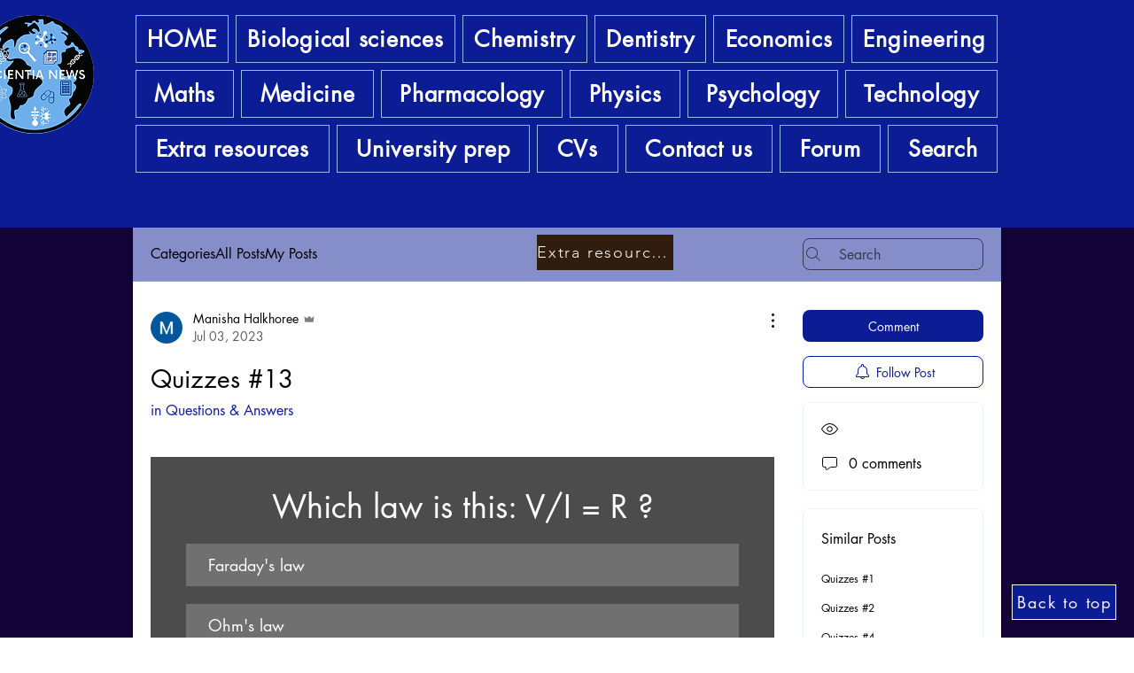

--- FILE ---
content_type: application/javascript
request_url: https://static.parastorage.com/services/communities-forum-client/1.1487.0/client-viewer/9844.chunk.min.js
body_size: 19456
content:
(("undefined"!=typeof self?self:this).webpackJsonp__wix_communities_forum_client=("undefined"!=typeof self?self:this).webpackJsonp__wix_communities_forum_client||[]).push([[9844],{99562:(e,t,o)=>{"use strict";o.d(t,{B4:()=>u,BC:()=>r,BF:()=>E,C1:()=>T,Dx:()=>n,Fk:()=>v,GR:()=>O,JX:()=>I,Jc:()=>U,Kv:()=>p,LF:()=>L,Mb:()=>H,OS:()=>q,Oc:()=>x,PM:()=>l,PN:()=>j,Ss:()=>y,UB:()=>N,Uk:()=>h,WI:()=>b,X3:()=>d,_B:()=>i,_m:()=>A,bO:()=>w,bW:()=>W,dG:()=>V,do:()=>c,fk:()=>m,iZ:()=>F,id:()=>R,il:()=>g,ix:()=>s,kU:()=>C,kg:()=>_,lt:()=>B,nI:()=>f,o8:()=>z,od:()=>P,oq:()=>S,ro:()=>D,u:()=>a,wV:()=>k,zR:()=>M,zn:()=>K});const n="polls-viewer",i="insert-poll-button",s="insert-poll-modal",r="insert-poll-modal-thumbnail-picker",a="insert-poll-modal-thumbnail-",l="polls-multiple-answer-text",c="polls-question-image",u="polls-answer-image",p="polls-answer-items",d="polls-question-text-input",h="polls-answer-text-input",m="polls-voted-user-item",f="polls-add-answer-item-button",g="polls-remove-answer-item-button",v="polls-items-percentage-preview",y="plugin-toolbar-design-button",b="plugin-toolbar-layout-dropdown-button",w="layout-dropdown-option-customize-layout",E="layout-dropdown-option-grid",C="layout-dropdown-option-list",_="poll-settings-modal",P="settings-tabs",O="settings-layout-tab",k="settings-design-tab",N="settings-general-tab",A="general-settings-multiple-answers-toggle",M="general-settings-vote-count-toggle",S="general-settings-each-person-vote-toggle",R="general-settings-view-permissions-radio-group",D="general-settings-vote-permissions-radio-group",x="layout-settings-image-to-question-toggle",F="layout-settings-image-to-answers-toggle",L="layout-settings-layout-thumbnail-picker",T="layout-settings-layout-thumbnail-",V="layout-settings-direction-toggle",I="design-settings-background-thumbnail-picker",B="design-settings-background-thumbnail-",j="design-settings-background-gradient-button",U="design-settings-background-color-button",W="design-settings-background-image-button",H="design-settings-border-radius-slider",z="design-settings-border-radius-input",q="design-settings-answers-corner-radius-slider",K="design-settings-answers-corner-radius-input"},39844:(e,t,o)=>{"use strict";o.d(t,{Z:()=>so});var n=o(27762),i=o.n(n),s=o(21893),r=o(94923),a=o(17607),l=o.n(a),c=o(60216),u=o.n(c),p=o(16142),d=o(34789);const h=u().shape({id:u().string,title:u().string,mediaId:u().string,count:u().number,rating:u().number}),m={id:u().string,title:u().string,mediaId:u().string,settings:u().shape({multipleVotes:u().bool.isRequired,votesDisplay:u().bool.isRequired,votersDisplay:u().bool.isRequired,voteRole:u().string.isRequired,resultsVisibility:u().string.isRequired}).isRequired,options:u().arrayOf(h).isRequired},f={changePollTitle:u().func,changePollImage:u().func,updatePollOption:u().func,addOption:u().func,removeOption:u().func},g={poll:u().shape({...m,...f})};var v=Object.defineProperty,y=(e,t,o)=>((e,t,o)=>t in e?v(e,t,{enumerable:!0,configurable:!0,writable:!0,value:o}):e[t]=o)(e,"symbol"!=typeof t?t+"":t,o);const b=i().createContext({}),w=e=>t=>i().createElement(b.Consumer,null,(o=>i().createElement(e,{...t,...o})));class E extends n.PureComponent{constructor(e){super(e),y(this,"state",{changePollTitle:this.changePollTitle.bind(this),updatePollOption:this.updatePollOption.bind(this),addOption:this.addOption.bind(this),removeOption:this.removeOption.bind(this),changePollImage:this.changePollImage.bind(this),fetchPoll:this.fetchPoll.bind(this),vote:this.vote.bind(this),unvote:this.unvote.bind(this),getVoters:this.getVoters.bind(this),poll:this.props.poll}),y(this,"syncPoll",(async()=>{let e;const t=this.populateWithData(this.state.poll);e=t.id?await this.pollApiClient.updatePoll(t):await this.pollApiClient.createPoll(t),this.props.setPoll(e),console.debug("polls publish callback")})),this.pollApiClient=e.settings?.pollServiceApi}componentWillReceiveProps(e){e.settings?.pollServiceApi||e.settings.siteToken===this.props.settings.siteToken||this.fetchPoll(),JSON.stringify(e.poll)!==JSON.stringify(this.props.poll)&&this.setState((()=>({poll:e.poll})))}componentDidMount(){const{editorEvents:e}=this.props;e?.subscribe("plugin:publish",this.syncPoll)}componentWillUnmount(){this.props.editorEvents?.unsubscribe("plugin:publish",this.syncPoll)}async fetchPoll(){if(!this.state.poll.id)return;const e=await this.pollApiClient.fetchPoll(this.state.poll.id);this.props.setPoll?.(e),this.setState((()=>({poll:e})))}populateWithData(e){const{t}=this.props;return e.title=e.title||t("Poll_Editor_Question_Placeholder"),e.options=e.options.map((e=>({...e,title:e.title||t("Poll_Editor_Answer_Placeholder")}))),e}updatePoll(e){this.props.setPoll(Object.assign({},this.state.poll,e))}async vote(e){const t=await this.pollApiClient.vote(this.state.poll.id,e);this.setState({poll:t})}async unvote(e){const t=await this.pollApiClient.unvote(this.state.poll.id,e);this.setState({poll:t})}getVoters(e,t){return this.pollApiClient.getVoters(this.state.poll.id,e,t)}changePollTitle(e){return this.updatePoll({title:e})}changePollImage(e){const t={image:{src:{url:e}}};return this.updatePoll(t)}updatePollOption(e,t){const o=l().cloneDeep(this.state.poll);return o.options[e]=t,this.updatePoll({options:o.options})}addOption(){const e=l().cloneDeep(this.state.poll),t={image:{src:{url:(0,d.f)(p.Lg)}}};return e.options.push({title:"",...t}),this.updatePoll({options:e.options})}removeOption(e){const t=l().cloneDeep(this.state.poll);return t.options.splice(e,1),this.updatePoll({options:t.options})}render(){const{children:e}=this.props;return i().createElement(b.Provider,{value:this.state},e)}}y(E,"propTypes",{editorEvents:u().shape({subscribe:u().func,unsubscribe:u().func}),settings:u().shape({siteToken:u().string,isWebView:u().bool,getSiteMembers:u().func,pollServiceApi:u().object}),poll:u().shape(m),setPoll:u().func,children:u().any,t:u().func});const C={rce:u().shape({isViewMode:u().bool.isRequired,setInPluginEditingMode:u().func,helpers:u().shape({handleFileUpload:u().func}),getSiteMembers:u().func}).isRequired,t:u().func.isRequired,layout:u().object.isRequired,design:u().object.isRequired},_=i().createContext({}),P=e=>t=>i().createElement(_.Consumer,null,(({layout:o,design:n,t:s,...r})=>i().createElement(e,{...t,rce:r,t:s,layout:o,design:n})));var O=o(95685),k=o.n(O),N=o(88677),A=o.n(N);function M(e){var t=!1;return function(){t||(console.warn(e),t=!0)}}M("\n>> Error, via react-flip-move <<\n\nYou provided a stateless functional component as a child to <FlipMove>. Unfortunately, SFCs aren't supported, because Flip Move needs access to the backing instances via refs, and SFCs don't have a public instance that holds that info.\n\nPlease wrap your components in a native element (eg. <div>), or a non-functional component.\n"),M("\n>> Error, via react-flip-move <<\n\nYou provided a primitive (text or number) node as a child to <FlipMove>. Flip Move needs containers with unique keys to move children around.\n\nPlease wrap your value in a native element (eg. <span>), or a component.\n");var S=M("\n>> Warning, via react-flip-move <<\n\nWhen using \"wrapperless\" mode (by supplying 'typeName' of 'null'), strange things happen when the direct parent has the default \"static\" position.\n\nFlipMove has added 'position: relative' to this node, to ensure Flip Move animates correctly.\n\nTo avoid seeing this warning, simply apply a non-static position to that parent node.\n"),R=M("\n>> Warning, via react-flip-move <<\n\nOne or more of Flip Move's child elements have the html attribute 'disabled' set to true.\n\nPlease note that this will cause animations to break in Internet Explorer 11 and below. Either remove the disabled attribute or set 'animation' to false.\n"),D={elevator:{from:{transform:"scale(0)",opacity:"0"},to:{transform:"",opacity:""}},fade:{from:{opacity:"0"},to:{opacity:""}},accordionVertical:{from:{transform:"scaleY(0)",transformOrigin:"center top"},to:{transform:"",transformOrigin:"center top"}},accordionHorizontal:{from:{transform:"scaleX(0)",transformOrigin:"left center"},to:{transform:"",transformOrigin:"left center"}},none:null},x={elevator:{from:{transform:"scale(1)",opacity:"1"},to:{transform:"scale(0)",opacity:"0"}},fade:{from:{opacity:"1"},to:{opacity:"0"}},accordionVertical:{from:{transform:"scaleY(1)",transformOrigin:"center top"},to:{transform:"scaleY(0)",transformOrigin:"center top"}},accordionHorizontal:{from:{transform:"scaleX(1)",transformOrigin:"left center"},to:{transform:"scaleX(0)",transformOrigin:"left center"}},none:null},F=D,L="elevator",T=function(e,t){for(var o=0;o<t.length;o++)if(e(t[o],o,t))return t[o]},V=function(e){return(V=Array.isArray||function(e){return"[object Array]"===Object.prototype.toString.call(e)})(e)};var I,B,j=(I=function(e){return e.replace(/([A-Z])/g,"-$1").toLowerCase()},B={},function(e){return B[e]||(B[e]=I(e)),B[e]}),U="function"==typeof Symbol&&"symbol"==typeof Symbol.iterator?function(e){return typeof e}:function(e){return e&&"function"==typeof Symbol&&e.constructor===Symbol&&e!==Symbol.prototype?"symbol":typeof e},W=function(e,t){if(!(e instanceof t))throw new TypeError("Cannot call a class as a function")},H=Object.assign||function(e){for(var t=1;t<arguments.length;t++){var o=arguments[t];for(var n in o)Object.prototype.hasOwnProperty.call(o,n)&&(e[n]=o[n])}return e},z=function(e,t){if("function"!=typeof t&&null!==t)throw new TypeError("Super expression must either be null or a function, not "+typeof t);e.prototype=Object.create(t&&t.prototype,{constructor:{value:e,enumerable:!1,writable:!0,configurable:!0}}),t&&(Object.setPrototypeOf?Object.setPrototypeOf(e,t):e.__proto__=t)},q=function(e,t){if(!e)throw new ReferenceError("this hasn't been initialised - super() hasn't been called");return!t||"object"!=typeof t&&"function"!=typeof t?e:t};function K(e){var t,o;return o=t=function(t){function o(){return W(this,o),q(this,t.apply(this,arguments))}return z(o,t),o.prototype.checkChildren=function(e){},o.prototype.convertProps=function(e){var t={children:e.children,easing:e.easing,onStart:e.onStart,onFinish:e.onFinish,onStartAll:e.onStartAll,onFinishAll:e.onFinishAll,typeName:e.typeName,disableAllAnimations:e.disableAllAnimations,getPosition:e.getPosition,maintainContainerHeight:e.maintainContainerHeight,verticalAlignment:e.verticalAlignment,duration:this.convertTimingProp("duration"),delay:this.convertTimingProp("delay"),staggerDurationBy:this.convertTimingProp("staggerDurationBy"),staggerDelayBy:this.convertTimingProp("staggerDelayBy"),appearAnimation:this.convertAnimationProp(e.appearAnimation,F),enterAnimation:this.convertAnimationProp(e.enterAnimation,D),leaveAnimation:this.convertAnimationProp(e.leaveAnimation,x),delegated:{}};this.checkChildren(t.children);var o=Object.keys(t),n=function(e){var t=arguments.length>1&&void 0!==arguments[1]?arguments[1]:[],o={};return Object.keys(e).forEach((function(n){-1===t.indexOf(n)&&(o[n]=e[n])})),o}(this.props,o);return n.style=H({position:"relative"},n.style),t.delegated=n,t},o.prototype.convertTimingProp=function(e){var t=this.props[e],n="number"==typeof t?t:parseInt(t,10);return isNaN(n)?o.defaultProps[e]:n},o.prototype.convertAnimationProp=function(e,t){switch(void 0===e?"undefined":U(e)){case"boolean":return t[e?L:"none"];case"string":return-1===Object.keys(t).indexOf(e)?t[L]:t[e];default:return e}},o.prototype.render=function(){return i().createElement(e,this.convertProps(this.props))},o}(n.Component),t.defaultProps={easing:"ease-in-out",duration:350,delay:0,staggerDurationBy:0,staggerDelayBy:0,typeName:"div",enterAnimation:L,leaveAnimation:L,disableAllAnimations:!1,getPosition:function(e){return e.getBoundingClientRect()},maintainContainerHeight:!1,verticalAlignment:"top"},o}function $(e){var t=e.domNode,o=e.styles;Object.keys(o).forEach((function(e){t.style.setProperty(j(e),o[e])}))}var Z=function(e){var t=e.childDomNode,o={top:0,left:0,right:0,bottom:0,height:0,width:0},n=e.childBoundingBox||o,i=e.parentBoundingBox||o,s=(0,e.getPosition)(t),r=s.top-i.top,a=s.left-i.left;return[n.left-a,n.top-r]},Y=function(e,t){var o=t.delay,n=t.duration,i=t.staggerDurationBy,s=t.staggerDelayBy,r=t.easing;o+=e*s,n+=e*i;return["transform","opacity"].map((function(e){return e+" "+n+"ms "+r+" "+o+"ms"})).join(", ")},G=function(){var e={transition:"transitionend","-o-transition":"oTransitionEnd","-moz-transition":"transitionend","-webkit-transition":"webkitTransitionEnd"};if("undefined"==typeof document)return"";var t=document.createElement("fakeelement"),o=T((function(e){return void 0!==t.style.getPropertyValue(e)}),Object.keys(e));return o?e[o]:""}(),J=!G;function X(e){return e.key||""}function Q(e){return n.Children.toArray(e)}var ee=function(e){function t(){var o,n;W(this,t);for(var i=arguments.length,s=Array(i),r=0;r<i;r++)s[r]=arguments[r];return o=n=q(this,e.call.apply(e,[this].concat(s))),n.state={children:Q(n.props?n.props.children:[]).map((function(e){return H({},e,{element:e,appearing:!0})}))},n.childrenData={},n.parentData={domNode:null,boundingBox:null},n.heightPlaceholderData={domNode:null},n.remainingAnimations=0,n.childrenToAnimate=[],n.findDOMContainer=function(){var e=A().findDOMNode(n),t=e&&e.parentNode;t&&t instanceof HTMLElement&&("static"===window.getComputedStyle(t).position&&(t.style.position="relative",S()),n.parentData.domNode=t)},n.runAnimation=function(){var e=n.state.children.filter(n.doesChildNeedToBeAnimated),t=e.map((function(e){return n.computeInitialStyles(e)}));e.forEach((function(e,o){n.remainingAnimations+=1,n.childrenToAnimate.push(X(e)),n.animateChild(e,o,t[o])})),"function"==typeof n.props.onStartAll&&n.callChildrenHook(n.props.onStartAll)},n.doesChildNeedToBeAnimated=function(e){if(!X(e))return!1;var t=n.getChildData(X(e)),o=t.domNode,i=t.boundingBox,s=n.parentData.boundingBox;if(!o)return!1;var r=n.props,a=r.appearAnimation,l=r.enterAnimation,c=r.leaveAnimation,u=r.getPosition,p=e.appearing&&a,d=e.entering&&l,h=e.leaving&&c;if(p||d||h)return!0;var m=Z({childDomNode:o,childBoundingBox:i,parentBoundingBox:s,getPosition:u}),f=m[0],g=m[1];return 0!==f||0!==g},q(n,o)}return z(t,e),t.prototype.componentDidMount=function(){null===this.props.typeName&&this.findDOMContainer(),this.props.appearAnimation&&!this.isAnimationDisabled(this.props)&&(this.prepForAnimation(),this.runAnimation())},t.prototype.componentDidUpdate=function(e){null===this.props.typeName&&this.findDOMContainer(),!function(e,t){if(e===t)return!0;var o=!V(e)||!V(t),n=e.length!==t.length;return!o&&!n&&function(e,t){for(var o=0;o<t.length;o++)if(!e(t[o],o,t))return!1;return!0}((function(e,o){return e===t[o]}),e)}(Q(this.props.children).map((function(e){return e.key})),Q(e.children).map((function(e){return e.key})))&&!this.isAnimationDisabled(this.props)&&(this.prepForAnimation(),this.runAnimation())},t.prototype.calculateNextSetOfChildren=function(e){var t=this,o=e.map((function(e){var o=t.findChildByKey(e.key),n=!o||o.leaving;return H({},e,{element:e,entering:n})})),n=0;return this.state.children.forEach((function(i,s){if(!T((function(e){return e.key===X(i)}),e)&&t.props.leaveAnimation){var r=H({},i,{leaving:!0}),a=s+n;o.splice(a,0,r),n+=1}})),o},t.prototype.prepForAnimation=function(){var e=this,t=this.props,o=t.leaveAnimation,n=t.maintainContainerHeight,i=t.getPosition;o&&(this.state.children.filter((function(e){return e.leaving})).forEach((function(t){var o=e.getChildData(X(t));!e.isAnimationDisabled(e.props)&&o.domNode&&o.domNode.disabled&&R(),o.boundingBox&&function(e,t){var o=e.domNode,n=e.boundingBox;if(o&&n){var i=window.getComputedStyle(o),s=["margin-top","margin-left","margin-right"].reduce((function(e,t){var o,n=i.getPropertyValue(t);return H({},e,((o={})[t]=Number(n.replace("px","")),o))}),{});$({domNode:o,styles:{position:"absolute",top:("bottom"===t?n.top-n.height:n.top)-s["margin-top"]+"px",left:n.left-s["margin-left"]+"px",right:n.right-s["margin-right"]+"px"}})}}(o,e.props.verticalAlignment)})),n&&this.heightPlaceholderData.domNode&&function(e){var t=e.domNode,o=e.parentData,n=e.getPosition,i=o.domNode,s=o.boundingBox;if(i&&s){$({domNode:t,styles:{height:"0"}});var r=s.height-n(i).height;$({domNode:t,styles:{height:r>0?r+"px":"0"}})}}({domNode:this.heightPlaceholderData.domNode,parentData:this.parentData,getPosition:i}));this.state.children.forEach((function(t){var o=e.getChildData(X(t)).domNode;o&&(t.entering||t.leaving||$({domNode:o,styles:{transition:""}}))}))},t.prototype.UNSAFE_componentWillReceiveProps=function(e){this.updateBoundingBoxCaches();var t=Q(e.children);this.setState({children:this.isAnimationDisabled(e)?t.map((function(e){return H({},e,{element:e})})):this.calculateNextSetOfChildren(t)})},t.prototype.animateChild=function(e,t,o){var n=this,i=this.getChildData(X(e)).domNode;i&&($({domNode:i,styles:o}),this.props.onStart&&this.props.onStart(e,i),requestAnimationFrame((function(){requestAnimationFrame((function(){var o={transition:Y(t,n.props),transform:"",opacity:""};e.appearing&&n.props.appearAnimation?o=H({},o,n.props.appearAnimation.to):e.entering&&n.props.enterAnimation?o=H({},o,n.props.enterAnimation.to):e.leaving&&n.props.leaveAnimation&&(o=H({},o,n.props.leaveAnimation.to)),$({domNode:i,styles:o})}))})),this.bindTransitionEndHandler(e))},t.prototype.bindTransitionEndHandler=function(e){var t=this,o=this.getChildData(X(e)).domNode;if(o){o.addEventListener(G,(function n(i){i.target===o&&(o.style.transition="",t.triggerFinishHooks(e,o),o.removeEventListener(G,n),e.leaving&&t.removeChildData(X(e)))}))}},t.prototype.triggerFinishHooks=function(e,t){var o=this;if(this.props.onFinish&&this.props.onFinish(e,t),this.remainingAnimations-=1,0===this.remainingAnimations){var n=this.state.children.filter((function(e){return!e.leaving})).map((function(e){return H({},e,{element:e.element,appearing:!1,entering:!1})}));this.setState({children:n},(function(){"function"==typeof o.props.onFinishAll&&o.callChildrenHook(o.props.onFinishAll),o.childrenToAnimate=[]})),this.heightPlaceholderData.domNode&&(this.heightPlaceholderData.domNode.style.height="0")}},t.prototype.callChildrenHook=function(e){var t=this,o=[],n=[];this.childrenToAnimate.forEach((function(e){var i=t.findChildByKey(e);i&&(o.push(i),t.hasChildData(e)&&n.push(t.getChildData(e).domNode))})),e(o,n)},t.prototype.updateBoundingBoxCaches=function(){var e=this,t=this.parentData.domNode;if(t){this.parentData.boundingBox=this.props.getPosition(t);var o=[];this.state.children.forEach((function(n){var i=X(n);if(i)if(e.hasChildData(i)){var s=e.getChildData(i);s.domNode&&n?o.push(function(e){var t=e.childDomNode,o=e.parentDomNode,n=e.getPosition,i=n(o),s=n(t),r=s.top,a=s.left,l=s.right,c=s.bottom,u=s.width,p=s.height;return{top:r-i.top,left:a-i.left,right:i.right-l,bottom:i.bottom-c,width:u,height:p}}({childDomNode:s.domNode,parentDomNode:t,getPosition:e.props.getPosition})):o.push(null)}else o.push(null);else o.push(null)})),this.state.children.forEach((function(t,n){var i=X(t),s=o[n];i&&e.setChildData(i,{boundingBox:s})}))}},t.prototype.computeInitialStyles=function(e){if(e.appearing)return this.props.appearAnimation?this.props.appearAnimation.from:{};if(e.entering)return this.props.enterAnimation?H({position:"",top:"",left:"",right:"",bottom:""},this.props.enterAnimation.from):{};if(e.leaving)return this.props.leaveAnimation?this.props.leaveAnimation.from:{};var t=this.getChildData(X(e)),o=t.domNode,n=t.boundingBox,i=this.parentData.boundingBox;if(!o)return{};var s=Z({childDomNode:o,childBoundingBox:n,parentBoundingBox:i,getPosition:this.props.getPosition});return{transform:"translate("+s[0]+"px, "+s[1]+"px)"}},t.prototype.isAnimationDisabled=function(e){return J||e.disableAllAnimations||0===e.duration&&0===e.delay&&0===e.staggerDurationBy&&0===e.staggerDelayBy},t.prototype.findChildByKey=function(e){return T((function(t){return X(t)===e}),this.state.children)},t.prototype.hasChildData=function(e){return Object.prototype.hasOwnProperty.call(this.childrenData,e)},t.prototype.getChildData=function(e){return this.hasChildData(e)?this.childrenData[e]:{}},t.prototype.setChildData=function(e,t){this.childrenData[e]=H({},this.getChildData(e),t)},t.prototype.removeChildData=function(e){delete this.childrenData[e],this.setState((function(t){return H({},t,{children:t.children.filter((function(t){return t.element.key!==e}))})}))},t.prototype.createHeightPlaceholder=function(){var e=this,t=this.props.typeName,o="ul"===t||"ol"===t?"li":"div";return(0,n.createElement)(o,{key:"height-placeholder",ref:function(t){e.heightPlaceholderData.domNode=t},style:{visibility:"hidden",height:0}})},t.prototype.childrenWithRefs=function(){var e=this;return this.state.children.map((function(t){return(0,n.cloneElement)(t.element,{ref:function(o){if(o){var n=function(e){if("undefined"==typeof HTMLElement)return null;if(e instanceof HTMLElement)return e;var t=(0,N.findDOMNode)(e);return t&&t.nodeType===Node.TEXT_NODE?null:t}(o);e.setChildData(X(t),{domNode:n})}}})}))},t.prototype.render=function(){var e=this,t=this.props,o=t.typeName,i=t.delegated,s=t.leaveAnimation,r=t.maintainContainerHeight,a=this.childrenWithRefs();if(s&&r&&a.push(this.createHeightPlaceholder()),!o)return a;var l=H({},i,{children:a,ref:function(t){e.parentData.domNode=t}});return(0,n.createElement)(o,l)},t}(n.Component);const te=K(ee);var oe=o(20011),ne=o(66017),ie=o(23788),se=o(54006),re=["client","offset","scroll","bounds","margin"];function ae(e){var t=[];return re.forEach((function(o){e[o]&&t.push(o)})),t}function le(e,t){var o={};if(t.indexOf("client")>-1&&(o.client={top:e.clientTop,left:e.clientLeft,width:e.clientWidth,height:e.clientHeight}),t.indexOf("offset")>-1&&(o.offset={top:e.offsetTop,left:e.offsetLeft,width:e.offsetWidth,height:e.offsetHeight}),t.indexOf("scroll")>-1&&(o.scroll={top:e.scrollTop,left:e.scrollLeft,width:e.scrollWidth,height:e.scrollHeight}),t.indexOf("bounds")>-1){var n=e.getBoundingClientRect();o.bounds={top:n.top,right:n.right,bottom:n.bottom,left:n.left,width:n.width,height:n.height}}if(t.indexOf("margin")>-1){var i=getComputedStyle(e);o.margin={top:i?parseInt(i.marginTop):0,right:i?parseInt(i.marginRight):0,bottom:i?parseInt(i.marginBottom):0,left:i?parseInt(i.marginLeft):0}}return o}function ce(e){return function(t){var o,i;return i=o=function(o){function i(){for(var t,n=arguments.length,i=new Array(n),s=0;s<n;s++)i[s]=arguments[s];return(t=o.call.apply(o,[this].concat(i))||this).state={contentRect:{entry:{},client:{},offset:{},scroll:{},bounds:{},margin:{}}},t._animationFrameID=null,t._resizeObserver=null,t._node=null,t.measure=function(o){var n=le(t._node,e||ae(t.props));o&&(n.entry=o[0].contentRect),t._animationFrameID=window.requestAnimationFrame((function(){null!==t._resizeObserver&&(t.setState({contentRect:n}),"function"==typeof t.props.onResize&&t.props.onResize(n))}))},t._handleRef=function(e){null!==t._resizeObserver&&null!==t._node&&t._resizeObserver.unobserve(t._node),t._node=e,null!==t._resizeObserver&&null!==t._node&&t._resizeObserver.observe(t._node);var o=t.props.innerRef;o&&("function"==typeof o?o(t._node):o.current=t._node)},t}(0,ie.Z)(i,o);var s=i.prototype;return s.componentDidMount=function(){this._resizeObserver=new se.default(this.measure),null!==this._node&&(this._resizeObserver.observe(this._node),"function"==typeof this.props.onResize&&this.props.onResize(le(this._node,e||ae(this.props))))},s.componentWillUnmount=function(){null!==this._resizeObserver&&(this._resizeObserver.disconnect(),this._resizeObserver=null),window.cancelAnimationFrame(this._animationFrameID)},s.render=function(){var e=this.props,o=(e.innerRef,e.onResize,(0,ne.Z)(e,["innerRef","onResize"]));return(0,n.createElement)(t,(0,oe.Z)({},o,{measureRef:this._handleRef,measure:this.measure,contentRect:this.state.contentRect}))},i}(n.Component),o.propTypes={client:u().bool,offset:u().bool,scroll:u().bool,bounds:u().bool,margin:u().bool,innerRef:u().oneOfType([u().object,u().func]),onResize:u().func},i}}var ue=ce()((function(e){var t=e.measure,o=e.measureRef,n=e.contentRect;return(0,e.children)({measure:t,measureRef:o,contentRect:n})}));ue.displayName="Measure",ue.propTypes.children=u().func;const pe=ue;var de=o(6485);const he=e=>i().createElement("svg",{width:"72",height:"72",viewBox:"0 0 72 72",...e},i().createElement("path",{fill:"currentColor",fillRule:"evenodd",d:"M38.4 12v21.6H60v4.8H38.4V60h-4.8V38.4H12v-4.8h21.6V12h4.8z"})),me=e=>i().createElement("svg",{width:"24",height:"24",viewBox:"0 0 24 24",...e},i().createElement("defs",null,i().createElement("path",{id:"file-upload-loader-icon-path",d:"M14.064 5.948l1.518-.507A8 8 0 1 1 10.473.39l-.506 1.519a6.4 6.4 0 1 0 4.097 4.04z"})),i().createElement("g",{fill:"none",fillRule:"evenodd",transform:"translate(4 4)"},i().createElement("mask",{id:"file-upload-loader-mask",fill:"#fff"},i().createElement("use",{xlinkHref:"#file-upload-loader-icon-path"})),i().createElement("use",{fill:"currentColor",xlinkHref:"#file-upload-loader-icon-path"}),i().createElement("path",{fill:"currentColor",d:"M-4-4h24v24H-4z",mask:"url(#file-upload-loader-mask)"})));var fe={fontElementMap:"_2mJIC",container:"mTL98",fullscreen:"FNcSg",background_overlay:"M-qOA",with_image:"SOcE-",options:"fOOya",webview:"PUhcN",grid:"j8AHN",option:"yE-cs",cta_button:"yMZ8b",add_option:"YjShc",see_more:"n5NE1",list:"q8-8z",column:"kOuBp",additional_note:"F2-Qk",spinner:"Rj8sd",spin:"Vulj8",shown:"wb8fK",error:"dmCJH"},ge=o(99562),ve=o(71103);const ye=e=>i().createElement("svg",{width:"16",height:"18",viewBox:"0 0 16 18",...e},i().createElement("g",{fill:"#FFF",fillRule:"evenodd"},i().createElement("path",{d:"M3.256 3.468c2.582-2.335 6.447-2.371 9.064-.239l-2.075.079c-.267.01-.475.232-.464.5.01.26.225.464.482.464h.018l3.186-.118c.26-.01.464-.221.464-.482v-.036V3.615l-.118-3.15c-.01-.268-.235-.475-.5-.465-.268.011-.475.233-.464.5l.075 1.975C11.628 1.415 10.031.8 8.324.715 6.21.608 4.178 1.333 2.61 2.754.453 4.708-.462 7.679.224 10.508c.054.221.25.367.468.367.04 0 .075-.003.114-.014.257-.064.418-.325.354-.582-.6-2.486.2-5.096 2.096-6.81zM15.767 6.983c-.064-.258-.325-.418-.582-.354-.257.064-.418.325-.354.582.604 2.486-.2 5.097-2.096 6.81-1.332 1.204-3.004 1.797-4.668 1.797-1.59 0-3.175-.539-4.454-1.603l2.1-.19c.265-.025.461-.257.436-.525-.025-.267-.257-.46-.525-.435l-3.175.285c-.264.025-.46.258-.436.525L2.3 17.05c.021.25.232.44.479.44.014 0 .028 0 .042-.004.265-.025.461-.257.436-.525l-.171-1.932c1.296 1.05 2.885 1.66 4.582 1.746.136.008.271.011.403.011 1.968 0 3.84-.721 5.311-2.05 2.157-1.953 3.072-4.921 2.386-7.753z"})));var be="x-50T",we="orEFO",Ee="RGLpZ",Ce="KJVfd",_e="lk5C5",Pe="_5vscg",Oe="Admkh",ke="oYIRW";const Ne={dataHook:u().string,value:u().string,onChange:u().func,className:u().string,imagesPool:u().array,small:u().bool,disabled:u().bool};var Ae=Object.defineProperty,Me=(e,t,o)=>((e,t,o)=>t in e?Ae(e,t,{enumerable:!0,configurable:!0,writable:!0,value:o}):e[t]=o)(e,"symbol"!=typeof t?t+"":t,o);class Se extends n.PureComponent{constructor(){super(...arguments),Me(this,"state",{value:this.props.value||(0,d.f)(p.fc),backgroundImage:null,loading:!1}),Me(this,"$label",i().createRef()),Me(this,"handleFileUpload",(({data:e})=>{this.setState({value:`https://static.wixstatic.com/media/${e.file_name}`,loading:!1},(()=>{this.updateBackgroundImage(),setTimeout((()=>this.sync()))}))})),Me(this,"handleFileReadLoad",((e,t)=>{const{helpers:o}=this.props.rce;this.setState({backgroundImage:`url(${e})`,loading:!1}),o?.handleFileUpload&&(this.setState({loading:!0}),o.handleFileUpload(t,this.handleFileUpload))})),Me(this,"handleInputChange",(e=>{this.handleFileChange(Array.from(e.target.files)),e.target.value=null})),Me(this,"handleFileChange",(([e])=>{const t=new FileReader;this.setState({loading:!0}),t.onload=t=>this.handleFileReadLoad(t.target.result,e),t.readAsDataURL(e)})),Me(this,"handleKeyPress",(e=>{("Enter"===e.key||" "===e.key||"Spacebar"===e.key||13===e.which||32===e.which)&&(e.preventDefault(),this.$label.current?.click())})),Me(this,"handleFocus",(e=>{e.stopPropagation();const{rce:t}=this.props;t.setInPluginEditingMode(!0)})),Me(this,"handleBlur",(()=>{const{rce:e}=this.props;e.setInPluginEditingMode(!1)}))}componentWillReceiveProps(e){const{value:t,contentRect:o}=e,{value:n,contentRect:i}=this.props;t!==n&&this.setState({value:t},(()=>this.updateBackgroundImage())),JSON.stringify(o.bounds)!==JSON.stringify(i.bounds)&&this.updateBackgroundImage(o.bounds)}sync(){this.props.onChange(this.state.value)}updateBackgroundImage(e=this.props.contentRect.bounds){const{value:t}=this.state;if(!e.width||!e.height)return null;const o=`url(${(0,ve.S)(t,e.width,e.height)})`;this.setState((()=>({backgroundImage:o})))}render(){const{dataHook:e,className:t,rce:o,small:n,disabled:s,measureRef:r,style:a={}}=this.props,{loading:l,backgroundImage:c}=this.state;return i().createElement("div",{ref:r,className:k()(be,t,{[we]:o.isViewMode||s}),style:{...a,backgroundImage:c},tabIndex:o.isViewMode?-1:0,"aria-hidden":o.isViewMode,role:"button",onFocus:this.handleFocus,onBlur:this.handleBlur,onKeyPress:this.handleKeyPress,"data-hook":e},i().createElement("label",{ref:this.$label},i().createElement("input",{type:"file",disabled:o.isViewMode||s,onChange:this.handleInputChange,accept:"image/*",tabIndex:-1,className:Ee}),i().createElement("div",{className:k()(Ce,{[Pe]:l})},l?i().createElement(me,{width:n?24:48,height:n?24:48,className:ke}):i().createElement(i().Fragment,null,i().createElement(ye,null),i().createElement("p",{className:k()(_e,{[Oe]:n})},"Change Image")))))}}Me(Se,"propTypes",{...Ne,...C}),Me(Se,"defaultProps",{imagesPool:[],disabled:!1});const Re=ce("bounds")(P(Se));var De="PqO3f",xe="HBtv6",Fe="_8TjOh",Le="P8MgO",Te="_8a0Na",Ve="oZfCN",Ie="_0Mx6g",Be="YXSW-",je="TcPQ8",Ue="XI-qy",We="cUMjv",He=Object.defineProperty,ze=(e,t,o)=>((e,t,o)=>t in e?He(e,t,{enumerable:!0,configurable:!0,writable:!0,value:o}):e[t]=o)(e,"symbol"!=typeof t?t+"":t,o);class qe extends i().PureComponent{constructor(){super(...arguments),ze(this,"$el",i().createRef()),ze(this,"state",{placeholder:this.props.placeholder,rows:1,syncing:!1,isFocused:!1}),ze(this,"handleWindowResizeEvent",(()=>setTimeout((()=>this.resize())))),ze(this,"handleFocus",(e=>{e.stopPropagation(),setTimeout((()=>this.resize())),this.hidePlaceholder(),this.props.rce.setInPluginEditingMode(!0),this.setState({isFocused:!0})})),ze(this,"handleBlur",(()=>{setTimeout((()=>this.resize())),this.showPlaceholder(),this.props.rce.setInPluginEditingMode(!1),this.setState({isFocused:!1})})),ze(this,"handleChange",(e=>{this.props.onChange(e.target.value),this.resize()}))}componentDidMount(){const{rce:e}=this.props;!e.isViewMode&&this.resize(),this.handleAutoFocus(),window?.addEventListener("resize",this.handleWindowResizeEvent)}componentDidUpdate(e){this.props.rce.isViewMode!==e.rce.isViewMode&&this.handleAutoFocus()}handleAutoFocus(){const{rce:e,autofocus:t}=this.props,o=!e.isViewMode;t&&o&&this.$el.current?.focus()}componentWillUnmount(){window?.removeEventListener("resize",this.handleWindowResizeEvent)}hidePlaceholder(){this.setState({placeholder:""})}showPlaceholder(){this.setState({placeholder:this.props.placeholder})}handleKeyDown(e){13===e.keyCode&&e.preventDefault()}resize(){const{jsdomMode:e}=this.context;if(!this.$el.current||e)return;const t=getComputedStyle(this.$el.current),o=parseInt(t.lineHeight),n=parseInt(t.paddingTop),i=parseInt(t.paddingBottom);this.$el.current.rows=1;const{scrollHeight:s}=this.$el.current;this.$el.current.rows=this.state.rows;const r=s-(n+i),a=Math.ceil(l().clamp(r/o,1,1/0));this.setState({rows:a})}render(){const{dataHook:e,textAutoResize:t,className:o,rce:n,endAdornment:s,style:r,children:a,startAdornment:l,maxLength:c,disabled:u,value:p}=this.props,{placeholder:d,rows:h,syncing:m,isFocused:f}=this.state;return n.isViewMode||n.isPreview?i().createElement(i().Fragment,null,i().createElement("p",{style:r,className:k()(xe,o,t&&{[Le]:p.length>120,[Te]:p.length<=120,[Ve]:p.length<=80},{[Ie]:n.isWebView})},l,a,i().createElement("span",{className:Ue,"data-hook":e},this.props.value||this.props.placeholder))):i().createElement("div",{className:De},l,i().createElement("textarea",{"data-hook":e,disabled:u,maxLength:c,style:r,ref:this.$el,onChange:this.handleChange,onFocus:this.handleFocus,onBlur:this.handleBlur,placeholder:d,value:p,rows:h,onKeyDown:this.handleKeyDown,className:k()(Fe,o,t&&{[Le]:p.length>120,[Te]:p.length<=120,[Ve]:p.length<=80}),onClick:void 0}),i().createElement("span",{className:k()(Be,{[je]:m||f})},m?i().createElement(me,{className:We}):s))}}ze(qe,"contextType",s.ni);const Ke=P(qe);qe.defaultProps={maxLength:500,disabled:!1},qe.propTypes={dataHook:u().string,autofocus:u().bool,maxLength:u().number,value:u().string,disabled:u().string,className:u().string,onChange:u().func,placeholder:u().string.isRequired,textAutoResize:u().bool,startAdornment:u().node,endAdornment:u().node,...C};var $e={title:"VbvUz",image:"ZlCiP",webview:"uV7JT"};class Ze extends n.PureComponent{render(){const{poll:e,changePollTitle:t,changePollImage:o,layout:n,t:s,rce:r}=this.props;return i().createElement("div",{className:k()($e.header,{[$e.webview]:r.isWebView})},i().createElement(Ke,{autofocus:!0,textAutoResize:!0,maxLength:160,className:$e.title,value:e.title,onChange:t,placeholder:s("Poll_Editor_Question_Placeholder"),dataHook:ge.X3}),n.poll?.enableImage&&i().createElement(Re,{dataHook:ge.do,disabled:r.isPreview,className:$e.image,value:e.image?.src?.url,onChange:o}))}}const Ye=P(w(Ze));Ze.propTypes={...g,...C};var Ge=o(16048);const Je=e=>i().createElement("svg",{width:"24px",height:"24px",viewBox:"0 0 24 24",...e},i().createElement("g",{stroke:"none",strokeWidth:"1",fill:"none",fillRule:"evenodd"},i().createElement("g",{transform:"translate(-496.000000, 0.000000)"},i().createElement("g",null,i().createElement("polyline",{stroke:"#FFFFFF",strokeWidth:"2",points:"508 23.8193359 508 64 0 64 0 12 496.790039 12"}),i().createElement("g",{transform:"translate(496.000000, 0.000000)"},i().createElement("g",null,i().createElement("circle",{fill:"#FFFFFF",cx:"12",cy:"12",r:"12"}),i().createElement("g",{transform:"translate(5.000000, 8.000000)",fill:"currentColor"},i().createElement("polygon",{points:"12.2335029 0.239154296 13.4174702 1.3883133 5.59026761 9.73257326 0.586372643 5.73025155 1.59665912 4.42329121 5.43146554 7.49052765"}))),i().createElement("g",{transform:"translate(5.000000, 8.000000)"})))))),Xe=e=>i().createElement("svg",{width:"15px",height:"15px",viewBox:"0 0 15 15",...e},i().createElement("g",{id:"Polls-Desktop",stroke:"none",strokeWidth:"1",fill:"none",fillRule:"evenodd"},i().createElement("g",{id:"WOW-Poll-/-Added-Poll-/-Edit-Mode",transform:"translate(-875.000000, -558.000000)"},i().createElement("g",{id:"Group-6",transform:"translate(871.000000, 553.000000)"},i().createElement("g",{id:"01-Foundation-/-Icon-Medium-24-(Default)-/-01-Actions-/-01-Edit",fill:"#FFFFFF"},i().createElement("path",{d:"M16.679,5.60187506 L18.381,7.30587506 C19.207,8.13287506 19.207,9.47787506 18.381,10.3058751 L10.211,18.4858751 L4,19.9998751 L5.512,13.7818751 L13.682,5.60187506 C14.481,4.79987506 15.878,4.79887506 16.679,5.60187506 Z M8.66091072,16.0462125 L9.973,17.3598751 L15.625,11.7018751 L12.289,8.36087506 L6.637,14.0198751 L7.95422762,15.3386821 L11.1467061,12.1463747 C11.3419735,11.9511178 11.6585559,11.9511262 11.8538129,12.1463936 C12.0490698,12.341661 12.0490613,12.6582435 11.8537939,12.8535004 L8.66091072,16.0462125 Z M16.306,11.0198751 L17.7,9.62387506 C18.15,9.17287506 18.15,8.43787506 17.7,7.98687506 L15.998,6.28287506 C15.561,5.84587506 14.801,5.84687506 14.364,6.28287506 L12.97,7.67887506 L16.306,11.0198751 Z M5.426,18.5738751 L8.995,17.7438751 L6.254,14.9988751 L5.426,18.5738751 Z"})),i().createElement("line",{x1:"7",y1:"7",x2:"17.9601551",y2:"17.9601551",stroke:"#FFFFFF",strokeLinecap:"square"})))));var Qe={option:"uTi2C",user_choice:"VxFaW",check:"dw6W-",image:"FrpKD",input:"_5OxP6",title:"seWC4",centered:"_6M5Ka",with_result:"XGpNl",list:"h7DlN",with_image:"LArpM",progress:"e8wZU",progress_value:"_6k3dR",label:"D6Jgp",cta:"TxQAd",adornment_icon:"_88KGe",remove:"LMV2J",removeButton:"dclNR",removeButtonIcon:"zYx09",overlay:"LYIv8",shown:"aQb5q",dark:"z-jQD",spinner:"_8DWkZ",spin:"lXzmh"};const et={option:h,removeEnabled:u().bool,update:u().func,remove:u().func,vote:u().func,unvote:u().func,poll:u().object,imageEnabled:u().bool,voteEnabled:u().bool,showResults:u().bool};var tt=Object.defineProperty,ot=(e,t,o)=>((e,t,o)=>t in e?tt(e,t,{enumerable:!0,configurable:!0,writable:!0,value:o}):e[t]=o)(e,"symbol"!=typeof t?t+"":t,o);class nt extends i().PureComponent{constructor(){super(...arguments),ot(this,"state",{loading:!1,checked:this.isUserChoice()}),ot(this,"handleRemove",(e=>{e.stopPropagation(),this.props.remove()})),ot(this,"handleVoteClick",(async e=>{const{validateUser:t,onBeforeVote:o,preventInteraction:n,preventVoting:i}=this.props.rce,s=this.props.poll.settings.permissions?.vote,r=o||t;e.preventDefault(),e.keyCode||n||i||(r?r({voteRole:s}).then(this.toggleVote.bind(this),(()=>{})):this.toggleVote())})),ot(this,"handleTitleChange",(e=>{const{update:t,option:o}=this.props;return t({...o,title:e})})),ot(this,"handleImageChange",(e=>{const{update:t,option:o}=this.props;return t({...o,image:{src:{url:e}}})}))}isEditAllowed(){return!this.props.option.count&&!this.props.rce.isPreview}isUserChoice(){const{poll:e,option:t}=this.props;return!!e.ownVotes?.includes(t.id)}isViewMode(){return this.props.rce.isViewMode}isGridLayout(){return this.props.layout.poll?.type===de.Kk.GRID}isListLayout(){return this.props.layout.poll?.type===de.Kk.LIST}isImageEnabled(){return this.props.layout.options?.enableImage}async toggleVote(){this.setState({loading:!0});try{this.isUserChoice()?(await this.props.unvote(this.props.option.id),this.setState({checked:!1})):(await this.props.vote(this.props.option.id),this.setState({checked:!0}))}catch(e){}finally{this.setState({loading:!1})}}getVotePercentage(){const{option:e}=this.props;return e.rating||0}render(){return this.isViewMode()?this.renderViewMode():this.renderEditMode()}}ot(nt,"propTypes",{...et,...C});const it=e=>i().createElement("svg",{width:"24",height:"24",viewBox:"0 0 24 24",...e},i().createElement("path",{fill:"currentColor",fillRule:"evenodd",d:"M16.23 7l.77.77L12.769 12 17 16.23l-.77.77L12 12.769 7.77 17 7 16.23 11.23 12 7 7.77 7.77 7 12 11.231 16.23 7z"})),st=({onClick:e})=>i().createElement("button",{type:"button","data-hook":ge.il,onClick:e,className:Qe.removeButton},i().createElement(it,{className:Qe.removeButtonIcon}));var rt=Object.defineProperty,at=(e,t,o)=>((e,t,o)=>t in e?rt(e,t,{enumerable:!0,configurable:!0,writable:!0,value:o}):e[t]=o)(e,"symbol"!=typeof t?t+"":t,o);class lt extends nt{getCustomStyle(){const{design:e}=this.props,t=parseInt(e.options?.borderRadius);return{input:{borderRadius:this.isImageEnabled()?`0 0 ${t}px ${t}px`:`${t}px`},image:{borderRadius:`${t}px ${t}px 0 0`}}}renderEditMode(){const{design:e,option:t,removeEnabled:o,dark:n,t:s}=this.props,r=this.getCustomStyle();return i().createElement("div",{className:k()(Qe.option,{[Qe.with_image]:this.isImageEnabled(),[Qe.dark]:n}),style:e.options},this.isImageEnabled()&&i().createElement(Re,{dataHook:ge.B4,className:Qe.image,value:t.image.src.url,onChange:this.handleImageChange,style:r.image,disabled:!this.isEditAllowed()}),i().createElement("div",{className:Qe.title},i().createElement(Ke,{dataHook:ge.Uk,disabled:!this.isEditAllowed(),maxLength:60,style:r.input,className:k()(Qe.input,Qe.centered),value:t.title,placeholder:s("Poll_Editor_Answer_Placeholder"),onChange:this.handleTitleChange,endAdornment:i().createElement(i().Fragment,null,this.isEditAllowed()?null:i().createElement(Ge.Z,{content:s("Poll_Editor_Answer_Error_NoEdit_Tooltip")},i().createElement(Xe,{className:Qe.adornment_icon})),o&&i().createElement(st,{onClick:this.handleRemove}))})))}renderViewMode(){const{design:e,option:t,showResults:o,dark:n,t:s}=this.props,{loading:r,checked:a}=this.state,l=this.getCustomStyle();return i().createElement("div",{className:k()(Qe.option,Qe.grid,Qe.cta,{[Qe.with_image]:this.isImageEnabled(),[Qe.user_choice]:this.isUserChoice(),[Qe.dark]:n}),style:e.option,onClick:this.handleVoteClick,onKeyPress:this.handleVoteClick,"aria-label":s(a?"Poll_Viewer_Option_AriaLabel_Checked":"Poll_Viewer_Option_AriaLabel_Unchecked"),tabIndex:this.context.tabIndex,role:"button"},i().createElement("div",{className:k()(Qe.overlay,{[Qe.shown]:r}),style:e.option},i().createElement(me,{className:Qe.spinner,width:36,height:36})),this.isImageEnabled()&&i().createElement(Re,{dataHook:ge.B4,className:Qe.image,value:t.image.src.url,style:l.image}),i().createElement("div",{className:Qe.title},i().createElement(Ke,{dataHook:ge.Uk,maxLength:60,style:l.input,className:k()(Qe.input,Qe.centered,{[Qe.with_result]:o}),value:t.title,placeholder:s("Poll_Editor_Answer_Placeholder")},i().createElement("span",{className:Qe.progress,style:{width:`${this.getVotePercentage()}%`}}),o&&i().createElement("span",{className:Qe.progress_value,"data-hook":ge.Fk},this.getVotePercentage(),"%"))),i().createElement("div",{className:Qe.check,style:{color:n?"#000":e.poll.background}},i().createElement(Je,{className:Qe.icon})))}}at(lt,"propTypes",nt.propTypes),at(lt,"contextType",s.ni);var ct=Object.defineProperty,ut=(e,t,o)=>((e,t,o)=>t in e?ct(e,t,{enumerable:!0,configurable:!0,writable:!0,value:o}):e[t]=o)(e,"symbol"!=typeof t?t+"":t,o);class pt extends nt{getCustomStyle(){const{design:e}=this.props,t=parseInt(e.options?.borderRadius);return{input:{borderRadius:t},image:{borderRadius:t}}}renderViewMode(){const{design:e,option:t,showResults:o,dark:n,t:s}=this.props,{loading:r,checked:a}=this.state,l=this.getCustomStyle();return i().createElement("div",{className:k()(Qe.option,Qe.list,Qe.cta,{[Qe.with_image]:this.isImageEnabled()?t.image?.src.url:null,[Qe.user_choice]:this.isUserChoice(),[Qe.dark]:n}),style:e.option,onClick:this.handleVoteClick,onKeyPress:this.handleVoteClick,"aria-label":s(a?"Poll_Viewer_Option_AriaLabel_Checked":"Poll_Viewer_Option_AriaLabel_Unchecked"),tabIndex:this.context.tabIndex,role:"button"},i().createElement("div",{className:k()(Qe.overlay,{[Qe.shown]:r}),style:e.option},i().createElement(me,{className:Qe.spinner,width:36,height:36})),i().createElement("div",{className:Qe.title},i().createElement(Ke,{dataHook:ge.Uk,maxLength:60,style:l.input,className:k()(Qe.input,{[Qe.with_result]:o}),value:t.title,placeholder:s("Poll_Editor_Answer_Placeholder"),startAdornment:this.isImageEnabled()&&i().createElement(Re,{dataHook:ge.B4,className:Qe.image,value:t.image?.src.url,style:l.image,small:!0})},i().createElement("span",{className:Qe.progress,style:{width:`${this.getVotePercentage()}%`}}),o&&i().createElement("span",{className:Qe.progress_value,"data-hook":ge.Fk},this.getVotePercentage(),"%"))),i().createElement("div",{className:Qe.check,style:{color:n?"#000":e.poll.background}},i().createElement(Je,{className:Qe.icon})))}renderEditMode(){const{design:e,option:t,removeEnabled:o,t:n,dark:s}=this.props,r=this.getCustomStyle();return i().createElement("div",{className:k()(Qe.option,Qe.list,{[Qe.with_image]:this.isImageEnabled(),[Qe.dark]:s}),style:e.option},i().createElement("div",{className:Qe.title},i().createElement(Ke,{dataHook:ge.Uk,maxLength:60,style:r.input,className:Qe.input,value:t.title,disabled:!this.isEditAllowed(),placeholder:n("Poll_Editor_Answer_Placeholder"),onChange:this.handleTitleChange,endAdornment:i().createElement(i().Fragment,null,this.isEditAllowed()?null:i().createElement(Ge.Z,{content:n("Poll_Editor_Answer_Error_NoEdit_Tooltip")},i().createElement(Xe,{className:Qe.adornment_icon})),o&&i().createElement(st,{onClick:this.handleRemove})),startAdornment:this.isImageEnabled()&&i().createElement(Re,{dataHook:ge.B4,disabled:!this.isEditAllowed(),className:Qe.image,value:t.image?.src.url,onChange:this.handleImageChange,style:r.image,small:!0})})))}}ut(pt,"propTypes",nt.propTypes),ut(pt,"contextType",s.ni);var dt,ht="_5GxW6",mt="fMUYG",ft="JV3px",gt="_8Y0ZL",vt="MdwT1",yt="q-snY",bt="_3H-f-",wt="bOsEd",Et=Object.defineProperty;class Ct extends nt{render(){const{option:e,dark:t,t:o}=this.props;return i().createElement("div",{className:k()(ht,wt,{[yt]:this.isImageEnabled(),[bt]:t})},this.isImageEnabled()&&i().createElement(Re,{className:mt,value:e.image.src.url}),i().createElement("div",{className:gt},i().createElement(Ke,{maxLength:60,className:k()(ft),value:e.title,placeholder:o("Poll_Editor_Answer_Placeholder")})))}}((e,t,o)=>{t in e?Et(e,t,{enumerable:!0,configurable:!0,writable:!0,value:o}):e[t]=o})(Ct,"symbol"!=typeof(dt="propTypes")?dt+"":dt,nt.propTypes);var _t=Object.defineProperty;class Pt extends nt{render(){const{option:e,dark:t,t:o}=this.props;return i().createElement("div",{className:k()(ht,vt,{[yt]:this.isImageEnabled()&&e.image.src.url,[bt]:t})},i().createElement("div",{className:gt},i().createElement(Ke,{maxLength:60,className:k()(ft),value:e.title,placeholder:o("Poll_Editor_Answer_Placeholder"),startAdornment:i().createElement(Re,{className:mt,value:e.image.src.url,small:!0})})))}}((e,t,o)=>{((e,t,o)=>{t in e?_t(e,t,{enumerable:!0,configurable:!0,writable:!0,value:o}):e[t]=o})(e,"symbol"!=typeof t?t+"":t,o)})(Pt,"propTypes",nt.propTypes);const Ot=P((e=>{const{layout:t,rce:o}=e;if(o.isWebView)switch(t.poll?.type){case de.Kk.GRID:return i().createElement(Ct,{...e});case de.Kk.LIST:default:return i().createElement(Pt,{...e})}switch(t.poll?.type){case de.Kk.GRID:return i().createElement(lt,{...e});case de.Kk.LIST:default:return i().createElement(pt,{...e})}}));var kt=o(18596),Nt=o.n(kt),At=o(20707),Mt="IkNpy",St="jkLhL",Rt="OVg4F",Dt="z202P",xt="norPc",Ft="qxuq3",Lt="O3sRb",Tt="hW1e-",Vt="GQU0b",It="_0ANas",Bt="_-3x3k",jt="BDgGD",Ut="_0CwcN",Wt="vDldb",Ht="y-QXe",zt="gufk8",qt="nPVwp",Kt="Yn--1",$t="Zk9uE",Zt=o(23712),Yt=o.n(Zt),Gt=o(50298);var Jt=e=>i().createElement("svg",{width:"36",height:"36",viewBox:"0 0 36 36",fill:"none",xmlns:"http://www.w3.org/2000/svg",...e},i().createElement("mask",{id:"mask0_51:19729",maskUnits:"userSpaceOnUse",x:"0",y:"0",width:"36",height:"36"},i().createElement("circle",{cx:"18",cy:"18",r:"18",fill:"#E6E6E6"}),i().createElement("circle",{cx:"18",cy:"18",r:"18",fill:"#E6E6E6"})),i().createElement("g",{mask:"url(#mask0_51:19729)"},i().createElement("circle",{cx:"18",cy:"18",r:"18",fill:"#F0F0F0"}),i().createElement("circle",{cx:"18",cy:"14",r:"7",fill:"#A6A6A6"}),i().createElement("circle",{cx:"18",cy:"41",r:"18",fill:"#A6A6A6"})));function Xt(e){const{className:t,src:o,member:r,size:a}=e,{t:l}=(0,n.useContext)(s.ni);return o?i().createElement(Gt.Z,{uri:o,displayMode:"fill",alt:r.name?.nick||l("Polls_Plugin_User_Avatar_Alt"),height:a.height,width:a.width,containerProps:{className:t,style:a}}):i().createElement(Jt,{className:t})}class Qt extends n.Component{constructor(){super(...arguments),this.state={members:[],moreItems:!0,cursor:void 0},this.fetchVoters=async()=>{const{cursor:e}=this.state;try{const{voters:t,moreItems:o}=await this.props.fetchVoters({cursor:e,limit:10}),n=await this.props.rce.getSiteMembers(t.map((e=>e.memberId)))||[];this.setState({members:this.state.members.concat(n),cursor:t[t.length-1].memberId,moreItems:o})}catch(e){}}}render(){const{t:e,option:t,onRequestClose:o}=this.props,{members:n,moreItems:s}=this.state;return i().createElement("div",{className:Lt},i().createElement("div",{className:Bt},i().createElement("p",{className:Wt},e("Poll_Viewer_VoteCount_Modal_Voters_Header",{count:t.count,number:t.count})),i().createElement(it,{onClick:o,className:Ut})),i().createElement(Yt(),{className:Ht,initialLoad:!0,hasMore:s,loadMore:this.fetchVoters,loader:i().createElement("div",{className:qt},i().createElement(me,{width:24,height:24,className:$t}))},i().createElement("ul",{className:zt},n.map((t=>t?i().createElement("li",{key:t.siteMemberId},i().createElement("div",{className:Vt},i().createElement(Xt,{className:xt,member:t,src:t.imageUrl,size:{width:36,height:36}}),i().createElement("span",{className:It},t.name?.nick||e("Poll_Viewer_VoteCount_Modal_Voters_Private_Voter")))):null)))),t.anonymousCount?i().createElement("p",{className:Kt},e("Poll_Viewer_VoteCount_Modal_Voters_Anonymous",{anonNumber:t.anonymousCount})):null)}}const eo=P(Qt);class to extends n.PureComponent{constructor(){super(...arguments),this.state={isOpen:!1,$container:null,latestVotedMembers:[]},this.closeModal=()=>this.setState({isOpen:!1}),this.openModal=e=>{const{showVoters:t,rce:o}=this.props;e.preventDefault(),e.keyCode||!t||o.preventInteraction||this.setState({isOpen:!!this.props.rce.isViewMode})}}async getSiteMember(e){return(await(this.props.rce.getSiteMembers?.([e]))||[]).find((t=>t.siteMemberId===e))}componentDidMount(){this.fetchLastVotedMembers()}componentDidUpdate(e){l().isEqual(e.option.latestVoters,this.props.option.latestVoters)||this.fetchLastVotedMembers()}fetchLastVotedMembers(){const{rce:e,option:t,showVoters:o}=this.props;return o&&e.getSiteMembers&&t.latestVoters&&t.latestVoters.length?e.getSiteMembers(t.latestVoters).then((e=>{this.setState({latestVotedMembers:e})})).catch((e=>{console.error("Failed to fetch site members",t.latestVoters,e)})):Promise.resolve()}renderMember(e){return e?i().createElement("li",{key:e.siteMemberId,className:Dt},i().createElement(Xt,{className:Dt,member:e,src:e.imageUrl,size:{width:20,height:20}})):null}render(){const{option:e,t,showResults:o,showVotes:n,showVoters:s,fetchVoters:r,rce:a,isMobile:l}=this.props,{isOpen:c,$container:u}=this.state;if(!o||!n||!e.count)return null;const p=this.props.zIndexService.getZIndex(l?"DRAWER":"DIALOG");return i().createElement(i().Fragment,null,i().createElement("div",{className:k()(Mt,{[jt]:s&&e.latestVoters?.length,[St]:a.isWebView}),ref:e=>this.setState({$container:e}),onClick:this.openModal,onKeyPress:this.openModal,role:"button","aria-haspopup":"dialog",tabIndex:0},i().createElement("ul",{className:Rt},this.state.latestVotedMembers.map(this.renderMember)),i().createElement("span",{"data-hook":ge.fk},t("Poll_Viewer_VoteCount",{number:e.count||0}))),u&&e.latestVoters?.length?i().createElement(Nt(),{isOpen:c,onRequestClose:this.closeModal,parentSelector:()=>document.body,className:k()(Ft),overlayClassName:k()(Tt),style:{overlay:{zIndex:p}}},i().createElement(eo,{option:e,fetchVoters:r,onRequestClose:this.closeModal})):null)}}const oo=(0,s.p3)((0,At.Al)(P(to)));class no extends n.Component{constructor(e){super(e),this.vote=async e=>{this.setState({error:null});try{await this.props.vote(e)}catch(e){return console.error("[rce-social-polls] vote: ",e.response),this.setState({error:e.message}),Promise.reject(e)}},this.unvote=async e=>{this.setState({error:null});try{await this.props.unvote(e)}catch(e){return console.error("[rce-social-polls] unvote: ",e.response),this.setState({error:e.message}),Promise.reject(e)}},this.toggleCollapse=()=>this.setState({collapsed:!this.state.collapsed}),this.handleCTAFocus=e=>{e.stopPropagation(),this.props.rce.setInPluginEditingMode(!0)},this.handleCTABlur=()=>this.props.rce.setInPluginEditingMode(!1),this.onResize=({bounds:e})=>this.setState({bounds:e}),this.state={collapsed:this.isInitiallyCollapsed(),error:null,loading:!1,bounds:null}}async componentDidMount(){const{poll:e}=this.props;e.id&&this.fetchPoll()}componentDidCatch(e){console.error(e),this.setState({error:e.message})}async fetchPoll(){const{t:e}=this.context;if(!this.props.rce.isWebView&&!this.props.rce.preventInteraction){this.setState({loading:!0,error:null});try{await this.props.fetchPoll()}catch(t){console.error("[rce-social-polls] fetchPoll: ",t),this.setState({error:e("Poll_Viewer_Toast_Error_ServerDown")})}finally{this.setState({loading:!1})}}}isInitiallyCollapsed(){const{poll:e}=this.props;return e.options.length>4}handleOptionUpdate(e){return t=>this.props.updatePollOption(e,t)}handleOptionRemove(e){return()=>this.props.removeOption(e)}getNotes(){const{poll:e}=this.props,{t}=this.context;return[{condition:e.settings.permissions?.allowMultipleVotes,label:t("Poll_Viewer_Multiselect_Footer")},{condition:e.settings.permissions?.view===de.u$.CREATOR&&e.creatorFlag,label:t("Poll_Viewer_Visibility_Owner_Footer")}].filter((e=>!!e.condition))}showResults(){const{permissions:e}=this.props.poll.settings;switch(e?.view){case de.u$.EVERYONE:return!0;case de.u$.VOTERS:return this.props.poll.creatorFlag||!!this.props.poll.ownVotes?.length;case de.u$.CREATOR:return this.props.poll.creatorFlag;default:return!1}}hasImageBackground(){return!!this.props.design.poll?.background?.image?.src?.url}getOptionList(){const{poll:e,rce:t}=this.props,{collapsed:o}=this.state;if(!t.isViewMode||this.showEditControls())return e.options;let n;return n=this.showResults()?Array.from(e.options).sort(((e,t)=>e.rating?t.rating===e.rating?0:t.rating>e.rating?1:-1:1)):e.options,o?n.slice(0,4):n}showEditControls(){const{rce:e}=this.props;return!e.isViewMode&&!e.isPreview}render(){const{poll:e,rce:t,getVoters:o,addOption:n,design:s,layout:r,siteMembers:a}=this.props,{collapsed:l,loading:c,bounds:u}=this.state,{isMobile:p,t:h}=this.context,m={...s.poll,background:(0,d.C)(s.poll?.background,s.poll?.background.type,u?.width,u?.height)};return i().createElement(pe,{bounds:!0,onResize:this.onResize},(({measureRef:u})=>i().createElement("div",{className:k()(fe.container,{[fe.isMobile]:p,[fe.webview]:t.isWebView,[fe.fullscreen]:t.isPreview,[fe.dark]:this.hasImageBackground()}),style:m,dir:r.poll?.direction,ref:u,"data-hook":ge.Dx},i().createElement("div",{className:k()(fe.background_overlay,{[fe.with_image]:this.hasImageBackground()})}),i().createElement(Ye,null),i().createElement("ul",{className:k()(fe.options,{[fe.list]:r.poll?.type===de.Kk.LIST,[fe.grid]:r.poll?.type===de.Kk.GRID,[fe.with_image]:r.options?.enableImage})},i().createElement(te,{typeName:null,disableAllAnimations:this.showEditControls(),enterAnimation:"none",leaveAnimation:"none",verticalAlignment:"bottom"},this.getOptionList().map(((t,n)=>i().createElement("li",{className:fe.option,key:t.id||n,"data-hook":ge.Kv},i().createElement(Ot,{option:t,update:this.handleOptionUpdate(n),remove:this.handleOptionRemove(n),removeEnabled:this.showEditControls()&&e.options.length>1,vote:this.vote,unvote:this.unvote,poll:e,showResults:this.showResults(),dark:this.hasImageBackground()}),i().createElement(oo,{option:t,siteMembers:a,showResults:this.showResults(),showVoters:e.settings.showVoters,showVotes:e.settings.showVotesCount,fetchVoters:e=>o(t.id,e)})))),this.showEditControls()&&i().createElement("li",{className:fe.column},i().createElement("button",{onClick:n,onFocus:this.handleCTAFocus,onBlur:this.handleCTABlur,className:fe.add_option,style:s.options,type:"button","data-hook":ge.nI},r.poll?.type===de.Kk.GRID&&r.options?.enableImage?i().createElement(he,null):i().createElement(i().Fragment,null,i().createElement(he,{width:24,height:24}),"\xa0",h("Poll_Editor_Answer_AddAnswer")))))),e.options.length>4&&!this.showEditControls()&&i().createElement("button",{onClick:this.toggleCollapse,className:fe.see_more,style:s.options,type:"button"},l?this.showResults()?h("Poll_Viewer_ShowAllResults_CTA"):h("Poll_Viewer_ShowAllOptions_CTA"):h("Poll_Viewer_ShowLess_CTA")),this.getNotes().map(((e,t)=>i().createElement("p",{className:fe.additional_note,key:t,"data-hook":ge.PM},e.label))),i().createElement(me,{className:k()(fe.spinner,{[fe.shown]:c}),width:24,height:24}))))}}no.propTypes={...g,...C},no.contextType=s.ni;const io=P(w(no));var so=(0,r.XL)((e=>{const{theme:t,t:o,isMobile:r}=(0,n.useContext)(s.ni),{componentData:a,helpers:l,editorEvents:c,selected:u,isViewMode:p=!1,settings:d}=e;return i().createElement(_.Provider,{value:{isViewMode:p||(!d.isWebView&&"boolean"!=typeof u||!u),setInPluginEditingMode:()=>{},layout:a.layout,design:a.design,preventVoting:!p,isPreview:r,helpers:l,theme:t,t:o,isMobile:r,...d}},i().createElement(E,{editorEvents:c,settings:d,poll:a.poll,setPoll:t=>{const{updateAttributes:o}=e;o?.({poll:t})},t:o},i().createElement(io,null)))}))},1566:(e,t,o)=>{"use strict";Object.defineProperty(t,"__esModule",{value:!0}),t.bodyOpenClassName=t.portalClassName=void 0;var n=Object.assign||function(e){for(var t=1;t<arguments.length;t++){var o=arguments[t];for(var n in o)Object.prototype.hasOwnProperty.call(o,n)&&(e[n]=o[n])}return e},i=function(){function e(e,t){for(var o=0;o<t.length;o++){var n=t[o];n.enumerable=n.enumerable||!1,n.configurable=!0,"value"in n&&(n.writable=!0),Object.defineProperty(e,n.key,n)}}return function(t,o,n){return o&&e(t.prototype,o),n&&e(t,n),t}}(),s=o(27762),r=m(s),a=m(o(88677)),l=m(o(60216)),c=m(o(16227)),u=function(e){if(e&&e.__esModule)return e;var t={};if(null!=e)for(var o in e)Object.prototype.hasOwnProperty.call(e,o)&&(t[o]=e[o]);return t.default=e,t}(o(73723)),p=o(59781),d=m(p),h=o(2862);function m(e){return e&&e.__esModule?e:{default:e}}function f(e,t){if(!e)throw new ReferenceError("this hasn't been initialised - super() hasn't been called");return!t||"object"!=typeof t&&"function"!=typeof t?e:t}var g=t.portalClassName="ReactModalPortal",v=t.bodyOpenClassName="ReactModal__Body--open",y=void 0!==a.default.createPortal,b=y?a.default.createPortal:a.default.unstable_renderSubtreeIntoContainer;function w(e){return e()}var E=function(e){function t(){var e,o,i;!function(e,t){if(!(e instanceof t))throw new TypeError("Cannot call a class as a function")}(this,t);for(var s=arguments.length,l=Array(s),u=0;u<s;u++)l[u]=arguments[u];return o=i=f(this,(e=t.__proto__||Object.getPrototypeOf(t)).call.apply(e,[this].concat(l))),i.removePortal=function(){!y&&a.default.unmountComponentAtNode(i.node),w(i.props.parentSelector).removeChild(i.node)},i.portalRef=function(e){i.portal=e},i.renderPortal=function(e){var o=b(i,r.default.createElement(c.default,n({defaultStyles:t.defaultStyles},e)),i.node);i.portalRef(o)},f(i,o)}return function(e,t){if("function"!=typeof t&&null!==t)throw new TypeError("Super expression must either be null or a function, not "+typeof t);e.prototype=Object.create(t&&t.prototype,{constructor:{value:e,enumerable:!1,writable:!0,configurable:!0}}),t&&(Object.setPrototypeOf?Object.setPrototypeOf(e,t):e.__proto__=t)}(t,e),i(t,[{key:"componentDidMount",value:function(){p.canUseDOM&&(y||(this.node=document.createElement("div")),this.node.className=this.props.portalClassName,w(this.props.parentSelector).appendChild(this.node),!y&&this.renderPortal(this.props))}},{key:"getSnapshotBeforeUpdate",value:function(e){return{prevParent:w(e.parentSelector),nextParent:w(this.props.parentSelector)}}},{key:"componentDidUpdate",value:function(e,t,o){if(p.canUseDOM){var n=this.props,i=n.isOpen,s=n.portalClassName;if(e.portalClassName!==s&&(this.node.className=s),e.isOpen||i){var r=o.prevParent,a=o.nextParent;a!==r&&(r.removeChild(this.node),a.appendChild(this.node)),!y&&this.renderPortal(this.props)}}}},{key:"componentWillUnmount",value:function(){if(p.canUseDOM&&this.node&&this.portal){var e=this.portal.state,t=Date.now(),o=e.isOpen&&this.props.closeTimeoutMS&&(e.closesAt||t+this.props.closeTimeoutMS);o?(e.beforeClose||this.portal.closeWithTimeout(),setTimeout(this.removePortal,o-t)):this.removePortal()}}},{key:"render",value:function(){return p.canUseDOM&&y?(!this.node&&y&&(this.node=document.createElement("div")),b(r.default.createElement(c.default,n({ref:this.portalRef,defaultStyles:t.defaultStyles},this.props)),this.node)):null}}],[{key:"setAppElement",value:function(e){u.setElement(e)}}]),t}(s.Component);E.propTypes={isOpen:l.default.bool.isRequired,style:l.default.shape({content:l.default.object,overlay:l.default.object}),portalClassName:l.default.string,bodyOpenClassName:l.default.string,htmlOpenClassName:l.default.string,className:l.default.oneOfType([l.default.string,l.default.shape({base:l.default.string.isRequired,afterOpen:l.default.string.isRequired,beforeClose:l.default.string.isRequired})]),overlayClassName:l.default.oneOfType([l.default.string,l.default.shape({base:l.default.string.isRequired,afterOpen:l.default.string.isRequired,beforeClose:l.default.string.isRequired})]),appElement:l.default.instanceOf(d.default),onAfterOpen:l.default.func,onRequestClose:l.default.func,closeTimeoutMS:l.default.number,ariaHideApp:l.default.bool,shouldFocusAfterRender:l.default.bool,shouldCloseOnOverlayClick:l.default.bool,shouldReturnFocusAfterClose:l.default.bool,parentSelector:l.default.func,aria:l.default.object,role:l.default.string,contentLabel:l.default.string,shouldCloseOnEsc:l.default.bool,overlayRef:l.default.func,contentRef:l.default.func},E.defaultProps={isOpen:!1,portalClassName:g,bodyOpenClassName:v,ariaHideApp:!0,closeTimeoutMS:0,shouldFocusAfterRender:!0,shouldCloseOnEsc:!0,shouldCloseOnOverlayClick:!0,shouldReturnFocusAfterClose:!0,parentSelector:function(){return document.body}},E.defaultStyles={overlay:{position:"fixed",top:0,left:0,right:0,bottom:0,backgroundColor:"rgba(255, 255, 255, 0.75)"},content:{position:"absolute",top:"40px",left:"40px",right:"40px",bottom:"40px",border:"1px solid #ccc",background:"#fff",overflow:"auto",WebkitOverflowScrolling:"touch",borderRadius:"4px",outline:"none",padding:"20px"}},(0,h.polyfill)(E),t.default=E},16227:(e,t,o)=>{"use strict";Object.defineProperty(t,"__esModule",{value:!0});var n=Object.assign||function(e){for(var t=1;t<arguments.length;t++){var o=arguments[t];for(var n in o)Object.prototype.hasOwnProperty.call(o,n)&&(e[n]=o[n])}return e},i="function"==typeof Symbol&&"symbol"==typeof Symbol.iterator?function(e){return typeof e}:function(e){return e&&"function"==typeof Symbol&&e.constructor===Symbol&&e!==Symbol.prototype?"symbol":typeof e},s=function(){function e(e,t){for(var o=0;o<t.length;o++){var n=t[o];n.enumerable=n.enumerable||!1,n.configurable=!0,"value"in n&&(n.writable=!0),Object.defineProperty(e,n.key,n)}}return function(t,o,n){return o&&e(t.prototype,o),n&&e(t,n),t}}(),r=o(27762),a=f(r),l=f(o(60216)),c=m(o(72128)),u=f(o(44302)),p=m(o(73723)),d=m(o(86151)),h=f(o(59781));function m(e){if(e&&e.__esModule)return e;var t={};if(null!=e)for(var o in e)Object.prototype.hasOwnProperty.call(e,o)&&(t[o]=e[o]);return t.default=e,t}function f(e){return e&&e.__esModule?e:{default:e}}var g={overlay:"ReactModal__Overlay",content:"ReactModal__Content"},v=0,y=function(e){function t(e){!function(e,t){if(!(e instanceof t))throw new TypeError("Cannot call a class as a function")}(this,t);var o=function(e,t){if(!e)throw new ReferenceError("this hasn't been initialised - super() hasn't been called");return!t||"object"!=typeof t&&"function"!=typeof t?e:t}(this,(t.__proto__||Object.getPrototypeOf(t)).call(this,e));return o.setOverlayRef=function(e){o.overlay=e,o.props.overlayRef&&o.props.overlayRef(e)},o.setContentRef=function(e){o.content=e,o.props.contentRef&&o.props.contentRef(e)},o.afterClose=function(){var e=o.props,t=e.appElement,n=e.ariaHideApp,i=e.htmlOpenClassName,s=e.bodyOpenClassName;d.remove(document.body,s),i&&d.remove(document.getElementsByTagName("html")[0],i),n&&v>0&&0===(v-=1)&&p.show(t),o.props.shouldFocusAfterRender&&(o.props.shouldReturnFocusAfterClose?(c.returnFocus(),c.teardownScopedFocus()):c.popWithoutFocus())},o.open=function(){o.beforeOpen(),o.state.afterOpen&&o.state.beforeClose?(clearTimeout(o.closeTimer),o.setState({beforeClose:!1})):(o.props.shouldFocusAfterRender&&(c.setupScopedFocus(o.node),c.markForFocusLater()),o.setState({isOpen:!0},(function(){o.setState({afterOpen:!0}),o.props.isOpen&&o.props.onAfterOpen&&o.props.onAfterOpen()})))},o.close=function(){o.props.closeTimeoutMS>0?o.closeWithTimeout():o.closeWithoutTimeout()},o.focusContent=function(){return o.content&&!o.contentHasFocus()&&o.content.focus()},o.closeWithTimeout=function(){var e=Date.now()+o.props.closeTimeoutMS;o.setState({beforeClose:!0,closesAt:e},(function(){o.closeTimer=setTimeout(o.closeWithoutTimeout,o.state.closesAt-Date.now())}))},o.closeWithoutTimeout=function(){o.setState({beforeClose:!1,isOpen:!1,afterOpen:!1,closesAt:null},o.afterClose)},o.handleKeyDown=function(e){9===e.keyCode&&(0,u.default)(o.content,e),o.props.shouldCloseOnEsc&&27===e.keyCode&&(e.stopPropagation(),o.requestClose(e))},o.handleOverlayOnClick=function(e){null===o.shouldClose&&(o.shouldClose=!0),o.shouldClose&&o.props.shouldCloseOnOverlayClick&&(o.ownerHandlesClose()?o.requestClose(e):o.focusContent()),o.shouldClose=null},o.handleContentOnMouseUp=function(){o.shouldClose=!1},o.handleOverlayOnMouseDown=function(e){o.props.shouldCloseOnOverlayClick||e.target!=o.overlay||e.preventDefault()},o.handleContentOnClick=function(){o.shouldClose=!1},o.handleContentOnMouseDown=function(){o.shouldClose=!1},o.requestClose=function(e){return o.ownerHandlesClose()&&o.props.onRequestClose(e)},o.ownerHandlesClose=function(){return o.props.onRequestClose},o.shouldBeClosed=function(){return!o.state.isOpen&&!o.state.beforeClose},o.contentHasFocus=function(){return document.activeElement===o.content||o.content.contains(document.activeElement)},o.buildClassName=function(e,t){var n="object"===(void 0===t?"undefined":i(t))?t:{base:g[e],afterOpen:g[e]+"--after-open",beforeClose:g[e]+"--before-close"},s=n.base;return o.state.afterOpen&&(s=s+" "+n.afterOpen),o.state.beforeClose&&(s=s+" "+n.beforeClose),"string"==typeof t&&t?s+" "+t:s},o.ariaAttributes=function(e){return Object.keys(e).reduce((function(t,o){return t["aria-"+o]=e[o],t}),{})},o.state={afterOpen:!1,beforeClose:!1},o.shouldClose=null,o.moveFromContentToOverlay=null,o}return function(e,t){if("function"!=typeof t&&null!==t)throw new TypeError("Super expression must either be null or a function, not "+typeof t);e.prototype=Object.create(t&&t.prototype,{constructor:{value:e,enumerable:!1,writable:!0,configurable:!0}}),t&&(Object.setPrototypeOf?Object.setPrototypeOf(e,t):e.__proto__=t)}(t,e),s(t,[{key:"componentDidMount",value:function(){this.props.isOpen&&this.open()}},{key:"componentDidUpdate",value:function(e,t){this.props.isOpen&&!e.isOpen?this.open():!this.props.isOpen&&e.isOpen&&this.close(),this.props.shouldFocusAfterRender&&this.state.isOpen&&!t.isOpen&&this.focusContent()}},{key:"componentWillUnmount",value:function(){this.afterClose(),clearTimeout(this.closeTimer)}},{key:"beforeOpen",value:function(){var e=this.props,t=e.appElement,o=e.ariaHideApp,n=e.htmlOpenClassName,i=e.bodyOpenClassName;d.add(document.body,i),n&&d.add(document.getElementsByTagName("html")[0],n),o&&(v+=1,p.hide(t))}},{key:"render",value:function(){var e=this.props,t=e.className,o=e.overlayClassName,i=e.defaultStyles,s=t?{}:i.content,r=o?{}:i.overlay;return this.shouldBeClosed()?null:a.default.createElement("div",{ref:this.setOverlayRef,className:this.buildClassName("overlay",o),style:n({},r,this.props.style.overlay),onClick:this.handleOverlayOnClick,onMouseDown:this.handleOverlayOnMouseDown,"aria-modal":"true"},a.default.createElement("div",n({ref:this.setContentRef,style:n({},s,this.props.style.content),className:this.buildClassName("content",t),tabIndex:"-1",onKeyDown:this.handleKeyDown,onMouseDown:this.handleContentOnMouseDown,onMouseUp:this.handleContentOnMouseUp,onClick:this.handleContentOnClick,role:this.props.role,"aria-label":this.props.contentLabel},this.ariaAttributes(this.props.aria||{}),{"data-testid":this.props.testId}),this.props.children))}}]),t}(r.Component);y.defaultProps={style:{overlay:{},content:{}},defaultStyles:{}},y.propTypes={isOpen:l.default.bool.isRequired,defaultStyles:l.default.shape({content:l.default.object,overlay:l.default.object}),style:l.default.shape({content:l.default.object,overlay:l.default.object}),className:l.default.oneOfType([l.default.string,l.default.object]),overlayClassName:l.default.oneOfType([l.default.string,l.default.object]),bodyOpenClassName:l.default.string,htmlOpenClassName:l.default.string,ariaHideApp:l.default.bool,appElement:l.default.instanceOf(h.default),onAfterOpen:l.default.func,onRequestClose:l.default.func,closeTimeoutMS:l.default.number,shouldFocusAfterRender:l.default.bool,shouldCloseOnOverlayClick:l.default.bool,shouldReturnFocusAfterClose:l.default.bool,role:l.default.string,contentLabel:l.default.string,aria:l.default.object,children:l.default.node,shouldCloseOnEsc:l.default.bool,overlayRef:l.default.func,contentRef:l.default.func,testId:l.default.string},t.default=y,e.exports=t.default},73723:(e,t,o)=>{"use strict";Object.defineProperty(t,"__esModule",{value:!0}),t.assertNodeList=l,t.setElement=function(e){var t=e;if("string"==typeof t&&r.canUseDOM){var o=document.querySelectorAll(t);l(o,t),t="length"in o?o[0]:o}return a=t||a},t.validateElement=c,t.hide=function(e){c(e)&&(e||a).setAttribute("aria-hidden","true")},t.show=function(e){c(e)&&(e||a).removeAttribute("aria-hidden")},t.documentNotReadyOrSSRTesting=function(){a=null},t.resetForTesting=function(){a=null};var n,i=o(75295),s=(n=i)&&n.__esModule?n:{default:n},r=o(59781);var a=null;function l(e,t){if(!e||!e.length)throw new Error("react-modal: No elements were found for selector "+t+".")}function c(e){return!(!e&&!a)||((0,s.default)(!1,["react-modal: App element is not defined.","Please use `Modal.setAppElement(el)` or set `appElement={el}`.","This is needed so screen readers don't see main content","when modal is opened. It is not recommended, but you can opt-out","by setting `ariaHideApp={false}`."].join(" ")),!1)}},86151:(e,t)=>{"use strict";Object.defineProperty(t,"__esModule",{value:!0}),t.dumpClassLists=function(){0};var o={},n={};t.add=function(e,t){return i=e.classList,s="html"==e.nodeName.toLowerCase()?o:n,void t.split(" ").forEach((function(e){!function(e,t){e[t]||(e[t]=0),e[t]+=1}(s,e),i.add(e)}));var i,s},t.remove=function(e,t){return i=e.classList,s="html"==e.nodeName.toLowerCase()?o:n,void t.split(" ").forEach((function(e){!function(e,t){e[t]&&(e[t]-=1)}(s,e),0===s[e]&&i.remove(e)}));var i,s}},72128:(e,t,o)=>{"use strict";Object.defineProperty(t,"__esModule",{value:!0}),t.handleBlur=c,t.handleFocus=u,t.markForFocusLater=function(){r.push(document.activeElement)},t.returnFocus=function(){var e=null;try{return void(0!==r.length&&(e=r.pop()).focus())}catch(t){console.warn(["You tried to return focus to",e,"but it is not in the DOM anymore"].join(" "))}},t.popWithoutFocus=function(){r.length>0&&r.pop()},t.setupScopedFocus=function(e){a=e,window.addEventListener?(window.addEventListener("blur",c,!1),document.addEventListener("focus",u,!0)):(window.attachEvent("onBlur",c),document.attachEvent("onFocus",u))},t.teardownScopedFocus=function(){a=null,window.addEventListener?(window.removeEventListener("blur",c),document.removeEventListener("focus",u)):(window.detachEvent("onBlur",c),document.detachEvent("onFocus",u))};var n,i=o(22385),s=(n=i)&&n.__esModule?n:{default:n};var r=[],a=null,l=!1;function c(){l=!0}function u(){if(l){if(l=!1,!a)return;setTimeout((function(){a.contains(document.activeElement)||((0,s.default)(a)[0]||a).focus()}),0)}}},59781:(e,t,o)=>{"use strict";Object.defineProperty(t,"__esModule",{value:!0}),t.canUseDOM=void 0;var n,i=o(2595);var s=((n=i)&&n.__esModule?n:{default:n}).default,r=s.canUseDOM?window.HTMLElement:{};t.canUseDOM=s.canUseDOM;t.default=r},44302:(e,t,o)=>{"use strict";Object.defineProperty(t,"__esModule",{value:!0}),t.default=function(e,t){var o=(0,s.default)(e);if(!o.length)return void t.preventDefault();var n,i=t.shiftKey,r=o[0],a=o[o.length-1];if(e===document.activeElement){if(!i)return;n=a}a!==document.activeElement||i||(n=r);r===document.activeElement&&i&&(n=a);if(n)return t.preventDefault(),void n.focus();var l=/(\bChrome\b|\bSafari\b)\//.exec(navigator.userAgent);if(null==l||"Chrome"==l[1]||null!=/\biPod\b|\biPad\b/g.exec(navigator.userAgent))return;var c=o.indexOf(document.activeElement);c>-1&&(c+=i?-1:1);t.preventDefault(),o[c].focus()};var n,i=o(22385),s=(n=i)&&n.__esModule?n:{default:n};e.exports=t.default},22385:(e,t)=>{"use strict";Object.defineProperty(t,"__esModule",{value:!0}),t.default=function(e){return[].slice.call(e.querySelectorAll("*"),0).filter(s)};
/*!
 * Adapted from jQuery UI core
 *
 * http://jqueryui.com
 *
 * Copyright 2014 jQuery Foundation and other contributors
 * Released under the MIT license.
 * http://jquery.org/license
 *
 * http://api.jqueryui.com/category/ui-core/
 */
var o=/input|select|textarea|button|object/;function n(e){var t=e.offsetWidth<=0&&e.offsetHeight<=0;if(t&&!e.innerHTML)return!0;var o=window.getComputedStyle(e);return t?"visible"!==o.getPropertyValue("overflow"):"none"==o.getPropertyValue("display")}function i(e,t){var i=e.nodeName.toLowerCase();return(o.test(i)&&!e.disabled||"a"===i&&e.href||t)&&function(e){for(var t=e;t&&t!==document.body;){if(n(t))return!1;t=t.parentNode}return!0}(e)}function s(e){var t=e.getAttribute("tabindex");null===t&&(t=void 0);var o=isNaN(t);return(o||t>=0)&&i(e,!o)}e.exports=t.default},18596:(e,t,o)=>{"use strict";Object.defineProperty(t,"__esModule",{value:!0});var n,i=o(1566),s=(n=i)&&n.__esModule?n:{default:n};t.default=s.default,e.exports=t.default},75295:e=>{"use strict";e.exports=function(){}},2595:(e,t,o)=>{var n;
/*!
  Copyright (c) 2015 Jed Watson.
  Based on code that is Copyright 2013-2015, Facebook, Inc.
  All rights reserved.
*/!function(){"use strict";var i=!("undefined"==typeof window||!window.document||!window.document.createElement),s={canUseDOM:i,canUseWorkers:"undefined"!=typeof Worker,canUseEventListeners:i&&!(!window.addEventListener&&!window.attachEvent),canUseViewport:i&&!!window.screen};void 0===(n=function(){return s}.call(t,o,t,e))||(e.exports=n)}()},45115:(e,t,o)=>{"use strict";Object.defineProperty(t,"__esModule",{value:!0});var n=function(){function e(e,t){for(var o=0;o<t.length;o++){var n=t[o];n.enumerable=n.enumerable||!1,n.configurable=!0,"value"in n&&(n.writable=!0),Object.defineProperty(e,n.key,n)}}return function(t,o,n){return o&&e(t.prototype,o),n&&e(t,n),t}}(),i=o(27762),s=a(i),r=a(o(60216));function a(e){return e&&e.__esModule?e:{default:e}}var l=function(e){function t(e){!function(e,t){if(!(e instanceof t))throw new TypeError("Cannot call a class as a function")}(this,t);var o=function(e,t){if(!e)throw new ReferenceError("this hasn't been initialised - super() hasn't been called");return!t||"object"!=typeof t&&"function"!=typeof t?e:t}(this,(t.__proto__||Object.getPrototypeOf(t)).call(this,e));return o.scrollListener=o.scrollListener.bind(o),o.eventListenerOptions=o.eventListenerOptions.bind(o),o.mousewheelListener=o.mousewheelListener.bind(o),o}return function(e,t){if("function"!=typeof t&&null!==t)throw new TypeError("Super expression must either be null or a function, not "+typeof t);e.prototype=Object.create(t&&t.prototype,{constructor:{value:e,enumerable:!1,writable:!0,configurable:!0}}),t&&(Object.setPrototypeOf?Object.setPrototypeOf(e,t):e.__proto__=t)}(t,e),n(t,[{key:"componentDidMount",value:function(){this.pageLoaded=this.props.pageStart,this.options=this.eventListenerOptions(),this.attachScrollListener()}},{key:"componentDidUpdate",value:function(){if(this.props.isReverse&&this.loadMore){var e=this.getParentElement(this.scrollComponent);e.scrollTop=e.scrollHeight-this.beforeScrollHeight+this.beforeScrollTop,this.loadMore=!1}this.attachScrollListener()}},{key:"componentWillUnmount",value:function(){this.detachScrollListener(),this.detachMousewheelListener()}},{key:"isPassiveSupported",value:function(){var e=!1,t={get passive(){e=!0}};try{document.addEventListener("test",null,t),document.removeEventListener("test",null,t)}catch(e){}return e}},{key:"eventListenerOptions",value:function(){var e=this.props.useCapture;return this.isPassiveSupported()&&(e={useCapture:this.props.useCapture,passive:!0}),e}},{key:"setDefaultLoader",value:function(e){this.defaultLoader=e}},{key:"detachMousewheelListener",value:function(){var e=window;!1===this.props.useWindow&&(e=this.scrollComponent.parentNode),e.removeEventListener("mousewheel",this.mousewheelListener,this.options?this.options:this.props.useCapture)}},{key:"detachScrollListener",value:function(){var e=window;!1===this.props.useWindow&&(e=this.getParentElement(this.scrollComponent)),e.removeEventListener("scroll",this.scrollListener,this.options?this.options:this.props.useCapture),e.removeEventListener("resize",this.scrollListener,this.options?this.options:this.props.useCapture)}},{key:"getParentElement",value:function(e){var t=this.props.getScrollParent&&this.props.getScrollParent();return null!=t?t:e&&e.parentNode}},{key:"filterProps",value:function(e){return e}},{key:"attachScrollListener",value:function(){var e=this.getParentElement(this.scrollComponent);if(this.props.hasMore&&e){var t=window;!1===this.props.useWindow&&(t=e),t.addEventListener("mousewheel",this.mousewheelListener,this.options?this.options:this.props.useCapture),t.addEventListener("scroll",this.scrollListener,this.options?this.options:this.props.useCapture),t.addEventListener("resize",this.scrollListener,this.options?this.options:this.props.useCapture),this.props.initialLoad&&this.scrollListener()}}},{key:"mousewheelListener",value:function(e){1!==e.deltaY||this.isPassiveSupported()||e.preventDefault()}},{key:"scrollListener",value:function(){var e=this.scrollComponent,t=window,o=this.getParentElement(e),n=void 0;if(this.props.useWindow){var i=document.documentElement||document.body.parentNode||document.body,s=void 0!==t.pageYOffset?t.pageYOffset:i.scrollTop;n=this.props.isReverse?s:this.calculateOffset(e,s)}else n=this.props.isReverse?o.scrollTop:e.scrollHeight-o.scrollTop-o.clientHeight;n<Number(this.props.threshold)&&e&&null!==e.offsetParent&&(this.detachScrollListener(),this.beforeScrollHeight=o.scrollHeight,this.beforeScrollTop=o.scrollTop,"function"==typeof this.props.loadMore&&(this.props.loadMore(this.pageLoaded+=1),this.loadMore=!0))}},{key:"calculateOffset",value:function(e,t){return e?this.calculateTopPosition(e)+(e.offsetHeight-t-window.innerHeight):0}},{key:"calculateTopPosition",value:function(e){return e?e.offsetTop+this.calculateTopPosition(e.offsetParent):0}},{key:"render",value:function(){var e=this,t=this.filterProps(this.props),o=t.children,n=t.element,i=t.hasMore,r=(t.initialLoad,t.isReverse),a=t.loader,l=(t.loadMore,t.pageStart,t.ref),c=(t.threshold,t.useCapture,t.useWindow,t.getScrollParent,function(e,t){var o={};for(var n in e)t.indexOf(n)>=0||Object.prototype.hasOwnProperty.call(e,n)&&(o[n]=e[n]);return o}(t,["children","element","hasMore","initialLoad","isReverse","loader","loadMore","pageStart","ref","threshold","useCapture","useWindow","getScrollParent"]));c.ref=function(t){e.scrollComponent=t,l&&l(t)};var u=[o];return i&&(a?r?u.unshift(a):u.push(a):this.defaultLoader&&(r?u.unshift(this.defaultLoader):u.push(this.defaultLoader))),s.default.createElement(n,c,u)}}]),t}(i.Component);l.propTypes={children:r.default.node.isRequired,element:r.default.node,hasMore:r.default.bool,initialLoad:r.default.bool,isReverse:r.default.bool,loader:r.default.node,loadMore:r.default.func.isRequired,pageStart:r.default.number,ref:r.default.func,getScrollParent:r.default.func,threshold:r.default.number,useCapture:r.default.bool,useWindow:r.default.bool},l.defaultProps={element:"div",hasMore:!1,initialLoad:!0,pageStart:0,ref:null,threshold:250,useWindow:!0,isReverse:!1,useCapture:!1,loader:null,getScrollParent:null},t.default=l,e.exports=t.default},23712:(e,t,o)=>{e.exports=o(45115)},2862:(e,t,o)=>{"use strict";function n(){var e=this.constructor.getDerivedStateFromProps(this.props,this.state);null!=e&&this.setState(e)}function i(e){this.setState(function(t){var o=this.constructor.getDerivedStateFromProps(e,t);return null!=o?o:null}.bind(this))}function s(e,t){try{var o=this.props,n=this.state;this.props=e,this.state=t,this.__reactInternalSnapshotFlag=!0,this.__reactInternalSnapshot=this.getSnapshotBeforeUpdate(o,n)}finally{this.props=o,this.state=n}}function r(e){var t=e.prototype;if(!t||!t.isReactComponent)throw new Error("Can only polyfill class components");if("function"!=typeof e.getDerivedStateFromProps&&"function"!=typeof t.getSnapshotBeforeUpdate)return e;var o=null,r=null,a=null;if("function"==typeof t.componentWillMount?o="componentWillMount":"function"==typeof t.UNSAFE_componentWillMount&&(o="UNSAFE_componentWillMount"),"function"==typeof t.componentWillReceiveProps?r="componentWillReceiveProps":"function"==typeof t.UNSAFE_componentWillReceiveProps&&(r="UNSAFE_componentWillReceiveProps"),"function"==typeof t.componentWillUpdate?a="componentWillUpdate":"function"==typeof t.UNSAFE_componentWillUpdate&&(a="UNSAFE_componentWillUpdate"),null!==o||null!==r||null!==a){var l=e.displayName||e.name,c="function"==typeof e.getDerivedStateFromProps?"getDerivedStateFromProps()":"getSnapshotBeforeUpdate()";throw Error("Unsafe legacy lifecycles will not be called for components using new component APIs.\n\n"+l+" uses "+c+" but also contains the following legacy lifecycles:"+(null!==o?"\n  "+o:"")+(null!==r?"\n  "+r:"")+(null!==a?"\n  "+a:"")+"\n\nThe above lifecycles should be removed. Learn more about this warning here:\nhttps://fb.me/react-async-component-lifecycle-hooks")}if("function"==typeof e.getDerivedStateFromProps&&(t.componentWillMount=n,t.componentWillReceiveProps=i),"function"==typeof t.getSnapshotBeforeUpdate){if("function"!=typeof t.componentDidUpdate)throw new Error("Cannot polyfill getSnapshotBeforeUpdate() for components that do not define componentDidUpdate() on the prototype");t.componentWillUpdate=s;var u=t.componentDidUpdate;t.componentDidUpdate=function(e,t,o){var n=this.__reactInternalSnapshotFlag?this.__reactInternalSnapshot:o;u.call(this,e,t,n)}}return e}o.r(t),o.d(t,{polyfill:()=>r}),n.__suppressDeprecationWarning=!0,i.__suppressDeprecationWarning=!0,s.__suppressDeprecationWarning=!0}}]);
//# sourceMappingURL=9844.chunk.min.js.map

--- FILE ---
content_type: application/javascript
request_url: https://static.parastorage.com/services/communities-forum-client/1.1487.0/client-viewer/ricos_plugin_poll.chunk.min.js
body_size: -632
content:
"use strict";(("undefined"!=typeof self?self:this).webpackJsonp__wix_communities_forum_client=("undefined"!=typeof self?self:this).webpackJsonp__wix_communities_forum_client||[]).push([[3834],{94660:(e,n,t)=>{t.r(n),t.d(n,{default:()=>c});var o=t(27762),i=t.n(o),s=t(13237),d=t(22101),a=t(39844);var c=({node:e,nodeIndex:n,NodeViewContainer:t})=>{const{config:c}=(0,o.useContext)(s.U);return i().createElement(t,{node:e,nodeIndex:n},i().createElement(a.Z,{componentData:e.pollData,settings:c[d.A],isViewMode:!0}))}}}]);
//# sourceMappingURL=ricos_plugin_poll.chunk.min.js.map